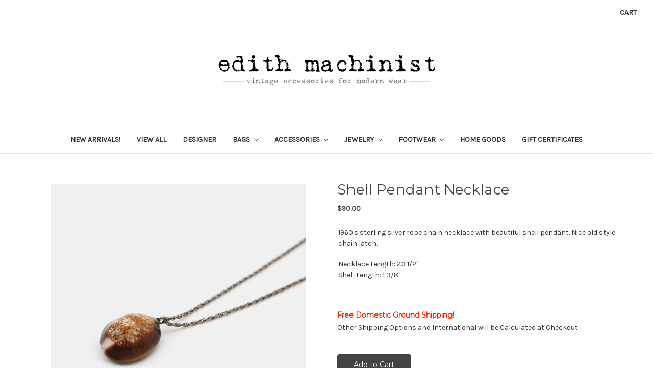

--- FILE ---
content_type: text/html; charset=UTF-8
request_url: https://www.edithmachinist.com/shell-pendant-necklace/
body_size: 11878
content:
<!DOCTYPE html>
<html class="no-js" lang="en">
    <head>
        <title>Shell Pendant Necklace - Edith Machinist </title>
        <link rel="dns-prefetch preconnect" href="https://cdn11.bigcommerce.com/s-e5e38" crossorigin><link rel="dns-prefetch preconnect" href="https://fonts.googleapis.com/" crossorigin><link rel="dns-prefetch preconnect" href="https://fonts.gstatic.com/" crossorigin>
        <meta property="product:price:amount" content="90" /><meta property="product:price:currency" content="USD" /><meta property="og:url" content="https://edithmachinist.com/shell-pendant-necklace/" /><meta property="og:site_name" content="Edith Machinist " /><link rel='canonical' href='https://edithmachinist.com/shell-pendant-necklace/' /><meta name='platform' content='bigcommerce.stencil' /><meta property="og:type" content="product" />
<meta property="og:title" content="Shell Pendant Necklace" />
<meta property="og:description" content="Shop our chic selection of vintage accessories at both our online shop and New York City store location, established in 2002! Free Domestic Shipping!" />
<meta property="og:image" content="https://cdn11.bigcommerce.com/s-e5e38/products/1444/images/3676/IMG_8962_Done__89822.1606925601.220.220.jpg?c=2" />
<meta property="pinterest:richpins" content="enabled" />
        
         
        

        <link href="https://cdn11.bigcommerce.com/s-e5e38/product_images/index%2007.png?t=1611432490" rel="shortcut icon">
        <meta name="viewport" content="width=device-width, initial-scale=1, maximum-scale=5">

        <script>
            // Change document class from no-js to js so we can detect this in css
            document.documentElement.className = document.documentElement.className.replace('no-js', 'js');
        </script>

        <link href="https://fonts.googleapis.com/css?family=Montserrat:400%7COswald:300%7CKarla:400&display=swap" rel="stylesheet">
        <link data-stencil-stylesheet href="https://cdn11.bigcommerce.com/s-e5e38/stencil/74a00ec0-1888-013c-5450-0a3dad55425d/e/ddd3fac0-1c37-013c-4f3a-5a3e1a206a0a/css/theme-75570c70-1888-013c-5450-0a3dad55425d.css" rel="stylesheet">

        <!-- Start Tracking Code for analytics_facebook -->

<script>
!function(f,b,e,v,n,t,s){if(f.fbq)return;n=f.fbq=function(){n.callMethod?n.callMethod.apply(n,arguments):n.queue.push(arguments)};if(!f._fbq)f._fbq=n;n.push=n;n.loaded=!0;n.version='2.0';n.queue=[];t=b.createElement(e);t.async=!0;t.src=v;s=b.getElementsByTagName(e)[0];s.parentNode.insertBefore(t,s)}(window,document,'script','https://connect.facebook.net/en_US/fbevents.js');

fbq('set', 'autoConfig', 'false', '309846647446372');
fbq('dataProcessingOptions', ['LDU'], 0, 0);
fbq('init', '309846647446372', {"external_id":"0f211142-9961-4ce5-b751-605e91bb3704"});
fbq('set', 'agent', 'bigcommerce', '309846647446372');

function trackEvents() {
    var pathName = window.location.pathname;

    fbq('track', 'PageView', {}, "");

    // Search events start -- only fire if the shopper lands on the /search.php page
    if (pathName.indexOf('/search.php') === 0 && getUrlParameter('search_query')) {
        fbq('track', 'Search', {
            content_type: 'product_group',
            content_ids: [],
            search_string: getUrlParameter('search_query')
        });
    }
    // Search events end

    // Wishlist events start -- only fire if the shopper attempts to add an item to their wishlist
    if (pathName.indexOf('/wishlist.php') === 0 && getUrlParameter('added_product_id')) {
        fbq('track', 'AddToWishlist', {
            content_type: 'product_group',
            content_ids: []
        });
    }
    // Wishlist events end

    // Lead events start -- only fire if the shopper subscribes to newsletter
    if (pathName.indexOf('/subscribe.php') === 0 && getUrlParameter('result') === 'success') {
        fbq('track', 'Lead', {});
    }
    // Lead events end

    // Registration events start -- only fire if the shopper registers an account
    if (pathName.indexOf('/login.php') === 0 && getUrlParameter('action') === 'account_created') {
        fbq('track', 'CompleteRegistration', {}, "");
    }
    // Registration events end

    

    function getUrlParameter(name) {
        var cleanName = name.replace(/[\[]/, '\[').replace(/[\]]/, '\]');
        var regex = new RegExp('[\?&]' + cleanName + '=([^&#]*)');
        var results = regex.exec(window.location.search);
        return results === null ? '' : decodeURIComponent(results[1].replace(/\+/g, ' '));
    }
}

if (window.addEventListener) {
    window.addEventListener("load", trackEvents, false)
}
</script>
<noscript><img height="1" width="1" style="display:none" alt="null" src="https://www.facebook.com/tr?id=309846647446372&ev=PageView&noscript=1&a=plbigcommerce1.2&eid="/></noscript>

<!-- End Tracking Code for analytics_facebook -->

<!-- Start Tracking Code for analytics_googleanalytics -->

<meta name="google-site-verification" content="yX8aWzPJdo99ML4Mhf6S-2C5Kpp1ZeI3sahU96kxn38" />

<!-- End Tracking Code for analytics_googleanalytics -->

<!-- Start Tracking Code for analytics_siteverification -->

<script src="https://conduit.mailchimpapp.com/js/stores/store_ciky6ujpqorvdnsb1gxq/conduit.js"></script>
<meta name="facebook-domain-verification" content="vbui3siwpyc87426su3etw10agw927" />

<!-- End Tracking Code for analytics_siteverification -->


<script src="https://www.google.com/recaptcha/api.js" async defer></script>
<script type="text/javascript">
var BCData = {"product_attributes":{"sku":null,"upc":null,"mpn":null,"gtin":null,"weight":null,"base":true,"image":null,"price":{"without_tax":{"formatted":"$90.00","value":90,"currency":"USD"},"tax_label":"Tax"},"out_of_stock_behavior":"label_option","out_of_stock_message":"SOLD","available_modifier_values":[],"in_stock_attributes":[],"stock":1,"instock":true,"stock_message":null,"purchasable":true,"purchasing_message":null,"call_for_price_message":null}};
</script>
<script src="https://chimpstatic.com/mcjs-connected/js/users/0586e944d193946f6635c4ce8/78ec98270d01d2c98bdc39fd8.js"></script>
<script nonce="">
(function () {
    var xmlHttp = new XMLHttpRequest();

    xmlHttp.open('POST', 'https://bes.gcp.data.bigcommerce.com/nobot');
    xmlHttp.setRequestHeader('Content-Type', 'application/json');
    xmlHttp.send('{"store_id":"108897","timezone_offset":"0.0","timestamp":"2026-01-24T08:40:27.69836400Z","visit_id":"14fb13b6-f9c9-4f7e-a6b6-8c85cfee7855","channel_id":1}');
})();
</script>

        

        
        
        
        
        <!-- snippet location htmlhead -->
        <link href="https://fonts.googleapis.com/css?family=EB+Garamond" rel="stylesheet">
        <style>
        .header-logo {
            margin-bottom: 0;
        }
        .tagline {
            font-family: 'EB Garamond', 'Times New Roman', Georgia, serif;
            font-size: 1.35em;
            text-align: center;
            color: #666;
            line-height: 1;
            margin: 0 auto 4.5em auto;
        }
        .tagline span:before, .tagline span:after {
            content: "";
            position: absolute;
            height: 5px;
            border-top: 1px solid #dadada;
            top: .6em;
            width: 40px;
        }
        .tagline span:before {
            right: 100%;
            margin-right: 5px;
        }
        .tagline span:after {
            left: 100%;
            margin-left: 5px;
        }
        .tagline span {
            display: inline-block;
            position: relative;
        }
        .productView-options .form-field--increments{display:none;}
        .productView-price{
            font-size: 14px;
            margin-bottom: 6px;
            color: #444;
            font-weight: 800;
            margin-top: 6px;
        }
        .productView-title {
            margin-top: 0;
            margin-bottom: 0;
        }
        .productView-img-container img{
        	margin-top: 10px;
        }
        .addthis_toolbox {
            display: none;
        }
        ul.breadcrumbs {
            display: none;
        }
        .sold-custom-cls .alertBox--error {
        	background-color: transparent;
            color: red;
            border-color: transparent;
            padding: 0;
            font-size: 13px;
            font-weight: 400;
            font-family: Montserrat,Arial,Helvetica,sans-serif;
        }
        .sold-custom-cls .alertBox-icon{
        	display: none;
        }
        .productView-price,.cardoutofstock,.card-text{
            display: block;
            text-align: left;
        }
        .cardoutofstock a{
            color: red;
            text-align: left;
            margin: 0;
            padding: 0;
        }
        .sold-custom-cls{display: inline-block;vertical-align: middle;}
        .giftheading{text-align: left;border-bottom: 1px solid #ddd;padding-bottom: 10px;padding-top: 10px;}
        .gift-certificate-form label small{color:red;font-size: 20px;float: left;margin: 0;padding-right: 5px;}
        @media screen and (max-width:800px){
            .tagline {margin: 0 0 4.5em 0;}
        }
        @media (min-width: 801px){
            .productGrid .product {
                width: 33.33%;
            }
        }
        </style>
        
        <link rel="stylesheet" href="https://cdnjs.cloudflare.com/ajax/libs/font-awesome/4.7.0/css/font-awesome.min.css">
    </head>
    <body>
        <!-- snippet location header -->
        <svg data-src="https://cdn11.bigcommerce.com/s-e5e38/stencil/74a00ec0-1888-013c-5450-0a3dad55425d/e/ddd3fac0-1c37-013c-4f3a-5a3e1a206a0a/img/icon-sprite.svg" class="icons-svg-sprite"></svg>


        <header class="header" role="banner">
    <a href="#" class="mobileMenu-toggle" data-mobile-menu-toggle="menu">
        <span class="mobileMenu-toggleIcon">Toggle menu</span>
    </a>
    <nav class="navUser">
    
    <ul class="navUser-section navUser-section--alt">
        <li class="navUser-item">
            <a class="navUser-action navUser-item--compare" href="/compare" data-compare-nav>Compare <span class="countPill countPill--positive countPill--alt"></span></a>
        </li>
        <!--<li class="navUser-item">
            <a class="navUser-action navUser-action--quickSearch" href="#" data-search="quickSearch" aria-controls="quickSearch" aria-expanded="false">Search</a>
        </li>-->
        <!--
            <li class="navUser-item">
                <a class="navUser-action" href="/giftcertificates.php">Gift Certificates</a>
            </li>
        -->
        <!--<li class="navUser-item navUser-item--account">
                <a class="navUser-action" href="/login.php">Sign in</a>
                    <span class="navUser-or">or</span> <a class="navUser-action" href="/login.php?action=create_account">Register</a>
        </li>-->
        <li class="navUser-item navUser-item--cart">
            <a
                class="navUser-action"
                data-cart-preview
                data-dropdown="cart-preview-dropdown"
                data-options="align:right"
                href="/cart.php">
                <span class="navUser-item-cartLabel">Cart</span> <span class="countPill cart-quantity">0</span>
            </a>

            <div class="dropdown-menu" id="cart-preview-dropdown" data-dropdown-content aria-hidden="true"></div>
        </li>
    </ul>
    <div class="dropdown dropdown--quickSearch" id="quickSearch" aria-hidden="true" tabindex="-1" data-prevent-quick-search-close>
        <div class="container">
    <!-- snippet location forms_search -->
    <form class="form" action="/search.php">
        <fieldset class="form-fieldset">
            <div class="form-field">
                <label class="is-srOnly" for="search_query">Search</label>
                <input class="form-input" data-search-quick name="search_query" id="search_query" data-error-message="Search field cannot be empty." placeholder="Search the store" autocomplete="off">
            </div>
        </fieldset>
    </form>
    <section class="quickSearchResults" data-bind="html: results"></section>
</div>
    </div>
</nav>

        <div class="header-logo header-logo--center">
            <a href="https://edithmachinist.com/">
            <img class="header-logo-image-unknown-size" src="https://cdn11.bigcommerce.com/s-e5e38/images/stencil/original/edithlogo_1536753887__52921.original.png" alt="Edith Machinist " title="Edith Machinist ">
</a>
        </div>
        <p class="tagline"><span><img src="/product_images/uploaded_images/vintage.png" alt="Vintage Accessories for Modern Wear"></span></p>
    <div data-content-region="header_bottom"></div>
    <div class="navPages-container" id="menu" data-menu>
        <nav class="navPages">
    <div class="navPages-quickSearch">
        
    </div>
    <ul class="testing navPages-list">
            <li class="navPages-item">
                <a class="navPages-action" href="https://www.edithmachinist.com/new-arrivals/">New Arrivals!</a>
            </li>
            <li class="navPages-item">
                <a class="navPages-action" href="https://www.edithmachinist.com/view-all/">View All</a>
            </li>
            <li class="navPages-item">
                <a class="navPages-action" href="https://www.edithmachinist.com/designer/">Designer</a>
            </li>
            <li class="navPages-item">
                <a class="navPages-action has-subMenu" href="https://www.edithmachinist.com/bags/" data-collapsible="navPages-11">
    Bags <i class="icon navPages-action-moreIcon" aria-hidden="true"><svg><use xlink:href="#icon-chevron-down" /></svg></i>
</a>
<div class="navPage-subMenu" id="navPages-11" aria-hidden="true" tabindex="-1">
    <ul class="navPage-subMenu-list">
        <li class="navPage-subMenu-item">
            <a class="navPage-subMenu-action navPages-action" href="https://www.edithmachinist.com/bags/">All Bags</a>
        </li>
            <li class="navPage-subMenu-item">
                    <a class="navPage-subMenu-action navPages-action" href="https://www.edithmachinist.com/shoulder-bags/">Shoulder Bags</a>
            </li>
            <li class="navPage-subMenu-item">
                    <a class="navPage-subMenu-action navPages-action" href="https://www.edithmachinist.com/totes/">Totes/Satchels</a>
            </li>
            <li class="navPage-subMenu-item">
                    <a class="navPage-subMenu-action navPages-action" href="https://www.edithmachinist.com/cross-body/">Cross Body</a>
            </li>
            <li class="navPage-subMenu-item">
                    <a class="navPage-subMenu-action navPages-action" href="https://www.edithmachinist.com/backpacks-1/">Backpacks</a>
            </li>
            <li class="navPage-subMenu-item">
                    <a class="navPage-subMenu-action navPages-action" href="https://www.edithmachinist.com/clutches/">Clutches</a>
            </li>
            <li class="navPage-subMenu-item">
                    <a class="navPage-subMenu-action navPages-action" href="https://www.edithmachinist.com/evening-bags/">Evening Bags</a>
            </li>
    </ul>
</div>
            </li>
            <li class="navPages-item">
                <a class="navPages-action has-subMenu" href="https://www.edithmachinist.com/accessories/" data-collapsible="navPages-23">
    Accessories <i class="icon navPages-action-moreIcon" aria-hidden="true"><svg><use xlink:href="#icon-chevron-down" /></svg></i>
</a>
<div class="navPage-subMenu" id="navPages-23" aria-hidden="true" tabindex="-1">
    <ul class="navPage-subMenu-list">
        <li class="navPage-subMenu-item">
            <a class="navPage-subMenu-action navPages-action" href="https://www.edithmachinist.com/accessories/">All Accessories</a>
        </li>
            <li class="navPage-subMenu-item">
                    <a class="navPage-subMenu-action navPages-action" href="https://www.edithmachinist.com/belts/">Belts</a>
            </li>
            <li class="navPage-subMenu-item">
                    <a class="navPage-subMenu-action navPages-action" href="https://www.edithmachinist.com/scarves/">Scarves</a>
            </li>
            <li class="navPage-subMenu-item">
                    <a class="navPage-subMenu-action navPages-action" href="https://www.edithmachinist.com/wallets/">Wallets</a>
            </li>
    </ul>
</div>
            </li>
            <li class="navPages-item">
                <a class="navPages-action has-subMenu" href="https://www.edithmachinist.com/jewelry/" data-collapsible="navPages-63">
    Jewelry <i class="icon navPages-action-moreIcon" aria-hidden="true"><svg><use xlink:href="#icon-chevron-down" /></svg></i>
</a>
<div class="navPage-subMenu" id="navPages-63" aria-hidden="true" tabindex="-1">
    <ul class="navPage-subMenu-list">
        <li class="navPage-subMenu-item">
            <a class="navPage-subMenu-action navPages-action" href="https://www.edithmachinist.com/jewelry/">All Jewelry</a>
        </li>
            <li class="navPage-subMenu-item">
                    <a class="navPage-subMenu-action navPages-action" href="https://www.edithmachinist.com/necklaces/">Necklaces</a>
            </li>
            <li class="navPage-subMenu-item">
                    <a class="navPage-subMenu-action navPages-action" href="https://www.edithmachinist.com/earrings/">Earrings</a>
            </li>
            <li class="navPage-subMenu-item">
                    <a class="navPage-subMenu-action navPages-action" href="https://www.edithmachinist.com/bracelets/">Bracelets</a>
            </li>
            <li class="navPage-subMenu-item">
                    <a class="navPage-subMenu-action navPages-action" href="https://www.edithmachinist.com/rings/">Rings</a>
            </li>
            <li class="navPage-subMenu-item">
                    <a class="navPage-subMenu-action navPages-action" href="https://www.edithmachinist.com/brooches/">Brooches</a>
            </li>
            <li class="navPage-subMenu-item">
                    <a class="navPage-subMenu-action navPages-action" href="https://www.edithmachinist.com/nautical-jewelry/">Nautical Jewelry</a>
            </li>
    </ul>
</div>
            </li>
            <li class="navPages-item">
                <a class="navPages-action has-subMenu" href="https://www.edithmachinist.com/footwear/" data-collapsible="navPages-34">
    Footwear <i class="icon navPages-action-moreIcon" aria-hidden="true"><svg><use xlink:href="#icon-chevron-down" /></svg></i>
</a>
<div class="navPage-subMenu" id="navPages-34" aria-hidden="true" tabindex="-1">
    <ul class="navPage-subMenu-list">
        <li class="navPage-subMenu-item">
            <a class="navPage-subMenu-action navPages-action" href="https://www.edithmachinist.com/footwear/">All Footwear</a>
        </li>
            <li class="navPage-subMenu-item">
                    <a class="navPage-subMenu-action navPages-action" href="https://www.edithmachinist.com/boots/">Boots</a>
            </li>
            <li class="navPage-subMenu-item">
                    <a class="navPage-subMenu-action navPages-action" href="https://www.edithmachinist.com/flats-or-mid-heels/">Flats </a>
            </li>
            <li class="navPage-subMenu-item">
                    <a class="navPage-subMenu-action navPages-action" href="https://www.edithmachinist.com/heels/">Heels</a>
            </li>
    </ul>
</div>
            </li>
            <li class="navPages-item">
                <a class="navPages-action" href="https://www.edithmachinist.com/home-goods/">Home Goods</a>
            </li>
            <li class="navPages-item">
                <a class="navPages-action" href="/giftcertificates.php">Gift Certificates</a>
          </li>          
        </ul>
        
      <ul id="site-navigation-right" class="navPages-list">
                 <li class="navPages-item navPages-item-page">
                     <a class="navPages-action" href="https://www.edithmachinist.com/homepage-2/">HOME PAGE</a>
                 </li>
                 <li class="navPages-item navPages-item-page">
                     <a class="navPages-action" href="https://www.edithmachinist.com/new-homepage/">New Homepage</a>
                 </li>
                 <li class="navPages-item navPages-item-page">
                     <a class="navPages-action" href="https://www.edithmachinist.com/store-location/">STORE LOCATION</a>
                 </li>
                 <li class="navPages-item navPages-item-page">
                     <a class="navPages-action" href="/view-all/">SHOP ONLINE</a>
                 </li>
                 <li class="navPages-item navPages-item-page">
                     <a class="navPages-action" href="https://www.edithmachinist.com/guide-policies-and-accessibility/">GUIDE, POLICIES AND ACCESSIBILITY</a>
                 </li>
        </ul>
    
       
    
    <ul class="navPages-list navPages-list--user">
       
            <li class="navPages-item">
                <a class="navPages-action" href="/login.php">Sign in</a>
                    or <a class="navPages-action" href="/login.php?action=create_account">Register</a>
            </li>
    </ul>
    
</nav>
    </div>
</header>
        <div class="body">
     
    <div class="container">
            <ul class="breadcrumbs" itemscope itemtype="http://schema.org/BreadcrumbList">
</ul>


    <div itemscope itemtype="http://schema.org/Product">
        <div class="productView">
    
    <section class="productView-images" data-image-gallery>
        <figure class="productView-image"
                data-image-gallery-main
                data-zoom-image="https://cdn11.bigcommerce.com/s-e5e38/images/stencil/1280x1280/products/1444/3676/IMG_8962_Done__89822.1606925601.jpg?c=2"
                >
            <div class="productView-img-container">
                <a href="https://cdn11.bigcommerce.com/s-e5e38/images/stencil/1280x1280/products/1444/3676/IMG_8962_Done__89822.1606925601.jpg?c=2">
                    <img class="productView-image--default lazyload"
                         data-sizes="auto"
                         src="https://cdn11.bigcommerce.com/s-e5e38/stencil/74a00ec0-1888-013c-5450-0a3dad55425d/e/ddd3fac0-1c37-013c-4f3a-5a3e1a206a0a/img/loading.svg"
                         data-src="https://cdn11.bigcommerce.com/s-e5e38/images/stencil/500x659/products/1444/3676/IMG_8962_Done__89822.1606925601.jpg?c=2"
                         alt="Shell Pendant Necklace" title="Shell Pendant Necklace" data-main-image>
                </a>
            </div>
        </figure>
        <ul class="productView-thumbnails">
                <li class="productView-thumbnail">
                    <a
                        class="productView-thumbnail-link"
                        href="https://cdn11.bigcommerce.com/s-e5e38/images/stencil/500x659/products/1444/3676/IMG_8962_Done__89822.1606925601.jpg?c=2"
                        data-image-gallery-item
                        data-image-gallery-new-image-url="https://cdn11.bigcommerce.com/s-e5e38/images/stencil/500x659/products/1444/3676/IMG_8962_Done__89822.1606925601.jpg?c=2"
                        data-image-gallery-zoom-image-url="https://cdn11.bigcommerce.com/s-e5e38/images/stencil/1280x1280/products/1444/3676/IMG_8962_Done__89822.1606925601.jpg?c=2">
                        <img class="lazyload" data-sizes="auto" src="https://cdn11.bigcommerce.com/s-e5e38/stencil/74a00ec0-1888-013c-5450-0a3dad55425d/e/ddd3fac0-1c37-013c-4f3a-5a3e1a206a0a/img/loading.svg" data-src="https://cdn11.bigcommerce.com/s-e5e38/images/stencil/150x150/products/1444/3676/IMG_8962_Done__89822.1606925601.jpg?c=2" alt="Shell Pendant Necklace" title="Shell Pendant Necklace">
                    </a>
                </li>
                <li class="productView-thumbnail">
                    <a
                        class="productView-thumbnail-link"
                        href="https://cdn11.bigcommerce.com/s-e5e38/images/stencil/500x659/products/1444/3677/IMG_8956_Done__84884.1606925601.jpg?c=2"
                        data-image-gallery-item
                        data-image-gallery-new-image-url="https://cdn11.bigcommerce.com/s-e5e38/images/stencil/500x659/products/1444/3677/IMG_8956_Done__84884.1606925601.jpg?c=2"
                        data-image-gallery-zoom-image-url="https://cdn11.bigcommerce.com/s-e5e38/images/stencil/1280x1280/products/1444/3677/IMG_8956_Done__84884.1606925601.jpg?c=2">
                        <img class="lazyload" data-sizes="auto" src="https://cdn11.bigcommerce.com/s-e5e38/stencil/74a00ec0-1888-013c-5450-0a3dad55425d/e/ddd3fac0-1c37-013c-4f3a-5a3e1a206a0a/img/loading.svg" data-src="https://cdn11.bigcommerce.com/s-e5e38/images/stencil/150x150/products/1444/3677/IMG_8956_Done__84884.1606925601.jpg?c=2" alt="Shell Pendant Necklace" title="Shell Pendant Necklace">
                    </a>
                </li>
        </ul>
    </section>

    <section class="productView-details  onlyclassforcartbtn">
        <div class="productView-product">
            <h1 class="productView-title" itemprop="name">Shell Pendant Necklace</h1>
            <div class="productView-price">
                    
        <div class="price-section price-section--withoutTax rrp-price--withoutTax" style="display: none;">
            MSRP:
            <span data-product-rrp-price-without-tax class="price price--rrp"> 
                
            </span>
        </div>
        <div class="price-section price-section--withoutTax non-sale-price--withoutTax" style="display: none;">
            Was:
            <span data-product-non-sale-price-without-tax class="price price--non-sale">
                
            </span>
        </div>
        <div class="price-section price-section--withoutTax" itemprop="offers" itemscope itemtype="http://schema.org/Offer">
            <span class="price-label" >
                
            </span>
            <span class="price-now-label" style="display: none;">xyz
                Now:
            </span>
            <!--span data-product-price-without-tax class="price price--withoutTax ">testtt$90.00</span-->
           
             <span data-product-price-without-tax class="price price--withoutTax  ">$90.00</span>
                <meta itemprop="availability" itemtype="http://schema.org/ItemAvailability"
                    content="http://schema.org/InStock">
                <meta itemprop="itemCondition" itemtype="http://schema.org/OfferItemCondition" content="http://schema.org/Condition">
                <div itemprop="priceSpecification" itemscope itemtype="http://schema.org/PriceSpecification">
                    <meta itemprop="price" content="90">
                    <meta itemprop="priceCurrency" content="USD">
                    <meta itemprop="valueAddedTaxIncluded" content="false">
                </div>
        </div>
         <div class="price-section price-section--saving price" style="display: none;">
                <span class="price">(You save</span>
                <span data-product-price-saved class="price price--saving">
                    
                </span>
                <span class="price">)</span>
         </div>
            <div style="display: none;" class="productView-options onlyformobile">
            <form class="form" method="post" action="https://edithmachinist.com/cart.php" enctype="multipart/form-data"
                  data-cart-item-add>
                <input type="hidden" name="action" value="add">
                <input type="hidden" name="product_id" value="1444"/>
                <div data-product-option-change style="display:none;">
                </div>
                <div class="form-field form-field--stock">
                    <label class="form-label form-label--alternate" style="display: none;">
                        Current Stock:
                        <span data-product-stock>1</span>
                    </label>
                </div>
                    <div class="form-field form-field--increments">
    <label class="form-label form-label--alternate"
           for="qty[]">Quantity:</label>

    <div class="form-increment" data-quantity-change>
        <button class="button button--icon" data-action="dec">
            <span class="is-srOnly">Decrease Quantity:</span>
            <i class="icon" aria-hidden="true">
                <svg>
                    <use xlink:href="#icon-keyboard-arrow-down"/>
                </svg>
            </i>
        </button>
        <input class="form-input form-input--incrementTotal"
               id="qty[]"
               name="qty[]"
               type="tel"
               value="1"
               data-quantity-min="0"
               data-quantity-max="0"
               min="1"
               pattern="[0-9]*"
               aria-live="polite">
        <button class="button button--icon" data-action="inc">
            <span class="is-srOnly">Increase Quantity:</span>
            <i class="icon" aria-hidden="true">
                <svg>
                    <use xlink:href="#icon-keyboard-arrow-up"/>
                </svg>
            </i>
        </button>
    </div>
</div>

<div class="alertBox productAttributes-message" style="display:none">
    <div class="alertBox-column alertBox-icon">
        <icon glyph="ic-success" class="icon" aria-hidden="true"><svg xmlns="http://www.w3.org/2000/svg" width="24" height="24" viewBox="0 0 24 24"><path d="M12 2C6.48 2 2 6.48 2 12s4.48 10 10 10 10-4.48 10-10S17.52 2 12 2zm1 15h-2v-2h2v2zm0-4h-2V7h2v6z"></path></svg></icon>
    </div>
    <p class="alertBox-column alertBox-message"></p>
</div>
    <div class="form-action">
        <input id="form-action-addToCart" data-wait-message="Adding to cart…" class="button button--primary" type="submit"
            value="Add to Cart">
    </div>
     <!-- snippet location product_addtocart -->
            </form>
        </div> 
            </div>
            <div class="sold-custom-cls" style="display:none;margin-left:0px;">
            </div>
            <div data-content-region="product_below_price"></div>
            <div class="productView-rating" style="display:none;">
            </div>
            
            

            
            
            <dl class="productView-info" style="display:none">
                        <!--dt class="productView-info-name"><!--Shipping: Free Domestic Ground Shipping!--><!--span class="mobile_shop">Shipping:</span> <strong>Free Domestic Ground Shipping!</strong></dt>
                        <dd class="productView-info-value">Other Shipping Options and International will be Calculated at Checkout</dd-->

                <div class="productView-info-bulkPricing">
                                    </div>

            </dl>
        </div>
    </section>

        <article class="productView-description" itemprop="description">
            <ul class="tabs" data-tab>
    <li class="tab is-active">
        <a class="tab-title" href="#tab-description">Description</a>
    </li>
</ul>
<div class="tabs-contents">
    <div class="tab-content is-active" id="tab-description">
        <p>1960's sterling silver rope chain necklace with beautiful shell pendant. Nice old style chain latch.</p>
<p>Necklace Length: 23 1/2"</p>
<p>Shell Length: 1 3/8"</p>
        <!-- snippet location product_description -->
    </div>
</div>
        <!--10-june-2019-->
            <hr/>
            <p></p>
                    <dt class="productView-info-name"><!--Shipping: Free Domestic Ground Shipping!--><span class="mobile_shop"></span><strong style="font-size: 14px;color: #fa2600;">Free Domestic Ground Shipping!</strong></dt>
					
                    <dd class="productView-info-value">Other Shipping Options and International will be Calculated at Checkout</dd>
         <!--10-june-2019-->
    </article>

    <section class="productView-details customhide">
        <div class="productView-options">
            <form class="form" method="post" action="https://edithmachinist.com/cart.php" enctype="multipart/form-data"
                  data-cart-item-add>
                <input type="hidden" name="action" value="add">
                <input type="hidden" name="product_id" value="1444"/>
                <div data-product-option-change style="display:none;">
                </div>
                <div class="form-field form-field--stock">
                    <label class="form-label form-label--alternate" style="display: none;">
                        Current Stock:
                        <span data-product-stock>1</span>
                    </label>
                </div>
                    <div class="form-field form-field--increments">
    <label class="form-label form-label--alternate"
           for="qty[]">Quantity:</label>

    <div class="form-increment" data-quantity-change>
        <button class="button button--icon" data-action="dec">
            <span class="is-srOnly">Decrease Quantity:</span>
            <i class="icon" aria-hidden="true">
                <svg>
                    <use xlink:href="#icon-keyboard-arrow-down"/>
                </svg>
            </i>
        </button>
        <input class="form-input form-input--incrementTotal"
               id="qty[]"
               name="qty[]"
               type="tel"
               value="1"
               data-quantity-min="0"
               data-quantity-max="0"
               min="1"
               pattern="[0-9]*"
               aria-live="polite">
        <button class="button button--icon" data-action="inc">
            <span class="is-srOnly">Increase Quantity:</span>
            <i class="icon" aria-hidden="true">
                <svg>
                    <use xlink:href="#icon-keyboard-arrow-up"/>
                </svg>
            </i>
        </button>
    </div>
</div>

<div class="alertBox productAttributes-message" style="display:none">
    <div class="alertBox-column alertBox-icon">
        <icon glyph="ic-success" class="icon" aria-hidden="true"><svg xmlns="http://www.w3.org/2000/svg" width="24" height="24" viewBox="0 0 24 24"><path d="M12 2C6.48 2 2 6.48 2 12s4.48 10 10 10 10-4.48 10-10S17.52 2 12 2zm1 15h-2v-2h2v2zm0-4h-2V7h2v6z"></path></svg></icon>
    </div>
    <p class="alertBox-column alertBox-message"></p>
</div>
    <div class="form-action">
        <input id="form-action-addToCart" data-wait-message="Adding to cart…" class="button button--primary" type="submit"
            value="Add to Cart">
    </div>
     <!-- snippet location product_addtocart -->
            </form>
        </div>
        
            <div class="addthis_toolbox addthis_32x32_style" addthis:url=""
         addthis:title="">
        <ul class="socialLinks">
                <li class="socialLinks-item socialLinks-item--facebook">
                    <a class="addthis_button_facebook icon icon--facebook" >

                            <svg>
                                <use xlink:href="#icon-facebook"/>
                            </svg>







                    </a>
                </li>
                <li class="socialLinks-item socialLinks-item--email">
                    <a class="addthis_button_email icon icon--email" >


                            <svg>
                                <use xlink:href="#icon-envelope"/>
                            </svg>






                    </a>
                </li>
                <li class="socialLinks-item socialLinks-item--print">
                    <a class="addthis_button_print icon icon--print" >



                            <svg>
                                <use xlink:href="#icon-print"/>
                            </svg>





                    </a>
                </li>
        </ul>
        <script type="text/javascript"
                src="//s7.addthis.com/js/300/addthis_widget.js#pubid=ra-4e94ed470ee51e32"></script>
        <script>
            if (typeof(addthis) === "object") {
                addthis.toolbox('.addthis_toolbox');
            }
        </script>
    </div>
        <!-- snippet location product_details -->
    </section>
</div>

<div id="previewModal" class="modal modal--large" data-reveal>
    <a href="#" class="modal-close" aria-label="Close" role="button">
        <span aria-hidden="true">&#215;</span>
    </a>
    <div class="modal-content"></div>
    <div class="loadingOverlay"></div>
</div>



        <ul class="tabs" data-tab role="tablist">
</ul>

<div class="tabs-contents">

</div>

    </div>


    </div>
    <div id="modal" class="modal" data-reveal data-prevent-quick-search-close>
    <a href="#" class="modal-close" aria-label="Close" role="button">
        <span aria-hidden="true">&#215;</span>
    </a>
    <div class="modal-content"></div>
    <div class="loadingOverlay"></div>
</div>
</div>
        <footer class="footer" role="contentinfo">
    <div class="container">
        


        
        
        
        
        
        

        <section class="footer-info">
            <!--<article class="footer-info-col footer-info-col--small" data-section-type="footer-webPages">
                <h5 class="footer-info-heading">Navigate</h5>
                <ul class="footer-info-list">
                        <li>
                            <a href="https://www.edithmachinist.com/homepage-2/">HOME PAGE</a>
                        </li>
                        <li>
                            <a href="https://www.edithmachinist.com/new-homepage/">New Homepage</a>
                        </li>
                        <li>
                            <a href="https://www.edithmachinist.com/store-location/">STORE LOCATION</a>
                        </li>
                        <li>
                            <a href="/view-all/">SHOP ONLINE</a>
                        </li>
                        <li>
                            <a href="https://www.edithmachinist.com/guide-policies-and-accessibility/">GUIDE, POLICIES AND ACCESSIBILITY</a>
                        </li>
                    <li>
                        <a href="/sitemap.php">Sitemap</a>
                    </li>
                </ul>
            </article>

            <article class="footer-info-col footer-info-col--small" data-section-type="footer-categories">
                <h5 class="footer-info-heading">Categories</h5>
                <ul class="footer-info-list">
                        <li>
                            <a href="https://www.edithmachinist.com/new-arrivals/">New Arrivals!</a>
                        </li>
                        <li>
                            <a href="https://www.edithmachinist.com/view-all/">View All</a>
                        </li>
                        <li>
                            <a href="https://www.edithmachinist.com/designer/">Designer</a>
                        </li>
                        <li>
                            <a href="https://www.edithmachinist.com/bags/">Bags</a>
                        </li>
                        <li>
                            <a href="https://www.edithmachinist.com/accessories/">Accessories</a>
                        </li>
                        <li>
                            <a href="https://www.edithmachinist.com/jewelry/">Jewelry</a>
                        </li>
                        <li>
                            <a href="https://www.edithmachinist.com/footwear/">Footwear</a>
                        </li>
                        <li>
                            <a href="https://www.edithmachinist.com/home-goods/">Home Goods</a>
                        </li>
                </ul>
            </article>-->


            <article class="footer-info-col footer-info-col--small footer-store_info" data-section-type="storeInfo">
                <a href="http://www.edithmachinist.com/store-location/"><h5 class="footer-info-heading raw_footer_heading"><!--Store Address-->Store Information</h5></a>
               <!--<address>104 Rivington Street<br>
New York, NY 10002</address>-->
                <!--
                    <strong>212-979-9992</strong>
                -->
            </article>
            <article class="footer-info-col footer-info-col--small" data-section-type="storeInfo">
                <a href="http://www.edithmachinist.com/guide-policies-and-accessibility/"><h5 class="footer-info-heading raw_footer_heading"><!--Store Address-->Guide, Policies and Accessibility</h5></a>
               <!--<address>104 Rivington Street<br>
New York, NY 10002</address>-->
                <!--
                    <strong>212-979-9992</strong>
                -->
            </article>
            
            <article class="footer-info-col subscription webfooter raw_footer_subscription" data-section-type="newsletterSubscription">
                    <h5 class="footer-info-heading">Join our Mailing List</h5>
<p>Get the latest updates on new products and upcoming sales</p>

<form class="form" action="/subscribe.php" method="post">
    <fieldset class="form-fieldset">
        <input type="hidden" name="action" value="subscribe">
        <input type="hidden" name="nl_first_name" value="bc">
        <input type="hidden" name="check" value="1">
        <div class="form-field">
            <label class="form-label is-srOnly" for="nl_email">Email Address</label>
            <div class="form-prefixPostfix wrap">
                <input class="form-input" id="nl_email" name="nl_email" type="email" value="" placeholder="Your email address">
                <!--<input class="button button--primary form-prefixPostfix-button--postfix" type="submit" value="Subscribe">-->
            </div>
        </div>
    </fieldset>
</form>
                            </article>
            
            <article class="footer-info-col footer-info-col--small" data-section-type="storeInfo">
                <a href="https://www.instagram.com/edithmachinist/"><h5 class="footer-info-heading raw_footer_heading"><!--Store Address-->Follow us @edithmachinist on <i class="fa fa-instagram" aria-hidden="true"></i></h5></a>
               <!--<address>104 Rivington Street<br>
New York, NY 10002</address>-->
                <!--
                    <strong>212-979-9992</strong>
                -->
            </article>
        </section>

        
        
        
        
        
            <!--div class="footer-copyright">
                <p class="powered-by">Powered by <a href="https://www.bigcommerce.com?utm_source=merchant&amp;utm_medium=poweredbyBC" rel="nofollow">BigCommerce</a></p>
            </div-->
            <div class="footer-copyright">
                <p class="powered-by">&copy; 2026 Edith Machinist  </p>
            </div>
    </div>
</footer>


<script src="https://ajax.googleapis.com/ajax/libs/jquery/3.4.0/jquery.min.js"></script>
<script>
	$(document).ready(function(){
		$.each($('.productView-images ul.productView-thumbnails'), function() {
       var children = $(this).find(">li");
       var count = children.length;
       if(count == 1)
       {
            $('.productView-images ul.productView-thumbnails li:first-child').addClass( "onlythuboneclass" );
       }
       else
       {
           $('.productView-images ul.productView-thumbnails li:first-child').removeClass( "onlythuboneclass" );
       }
   });
	    
	});
</script>

        <script>window.__webpack_public_path__ = "https://cdn11.bigcommerce.com/s-e5e38/stencil/74a00ec0-1888-013c-5450-0a3dad55425d/e/ddd3fac0-1c37-013c-4f3a-5a3e1a206a0a/dist/";</script>
        <script src="https://cdn11.bigcommerce.com/s-e5e38/stencil/74a00ec0-1888-013c-5450-0a3dad55425d/e/ddd3fac0-1c37-013c-4f3a-5a3e1a206a0a/dist/theme-bundle.main.js"></script>

        <script>
            // Exported in app.js
            window.stencilBootstrap("product", "{\"themeSettings\":{\"optimizedCheckout-formChecklist-color\":\"#333333\",\"homepage_new_products_column_count\":4,\"optimizedCheckout-buttonPrimary-backgroundColorActive\":\"#000000\",\"card--alternate-color--hover\":\"#ffffff\",\"optimizedCheckout-colorFocus\":\"#4496f6\",\"fontSize-root\":14,\"show_accept_amex\":false,\"optimizedCheckout-buttonPrimary-borderColorDisabled\":\"transparent\",\"homepage_top_products_count\":4,\"brandpage_products_per_page\":12,\"color-secondaryDarker\":\"#cccccc\",\"navUser-color\":\"#333333\",\"color-textBase--active\":\"#757575\",\"social_icon_placement_bottom\":\"bottom_none\",\"show_powered_by\":true,\"fontSize-h4\":20,\"checkRadio-borderColor\":\"#cccccc\",\"color-primaryDarker\":\"#333333\",\"optimizedCheckout-buttonPrimary-colorHover\":\"#ffffff\",\"brand_size\":\"190x250\",\"optimizedCheckout-logo-position\":\"left\",\"optimizedCheckout-discountBanner-backgroundColor\":\"#e5e5e5\",\"color-textLink--hover\":\"#757575\",\"pdp-sale-price-label\":\"Now:\",\"optimizedCheckout-buttonSecondary-backgroundColorHover\":\"#f5f5f5\",\"optimizedCheckout-headingPrimary-font\":\"Google_Montserrat_400\",\"logo_size\":\"original\",\"optimizedCheckout-formField-backgroundColor\":\"#ffffff\",\"footer-backgroundColor\":\"#ffffff\",\"navPages-color\":\"#333333\",\"productpage_reviews_count\":9,\"optimizedCheckout-step-borderColor\":\"#dddddd\",\"show_accept_paypal\":false,\"logo-font\":\"Google_Oswald_300\",\"optimizedCheckout-discountBanner-textColor\":\"#333333\",\"optimizedCheckout-backgroundImage-size\":\"1000x400\",\"pdp-retail-price-label\":\"MSRP:\",\"optimizedCheckout-buttonPrimary-font\":\"Google_Karla_400\",\"carousel-dot-color\":\"#333333\",\"button--disabled-backgroundColor\":\"#cccccc\",\"blockquote-cite-font-color\":\"#999999\",\"optimizedCheckout-formField-shadowColor\":\"#e5e5e5\",\"categorypage_products_per_page\":12,\"container-fill-base\":\"#ffffff\",\"homepage_featured_products_column_count\":4,\"button--default-color\":\"#666666\",\"pace-progress-backgroundColor\":\"#999999\",\"color-textLink--active\":\"#757575\",\"optimizedCheckout-loadingToaster-backgroundColor\":\"#333333\",\"color-textHeading\":\"#444444\",\"show_accept_discover\":false,\"optimizedCheckout-formField-errorColor\":\"#d14343\",\"spinner-borderColor-dark\":\"#999999\",\"restrict_to_login\":false,\"input-font-color\":\"#666666\",\"carousel-title-color\":\"#444444\",\"select-bg-color\":\"#ffffff\",\"show_accept_mastercard\":false,\"color_text_product_sale_badges\":\"#ffffff\",\"optimizedCheckout-link-font\":\"Google_Karla_400\",\"carousel-arrow-bgColor\":\"#ffffff\",\"color_hover_product_sale_badges\":\"#000000\",\"card--alternate-borderColor\":\"#ffffff\",\"homepage_new_products_count\":5,\"button--disabled-color\":\"#ffffff\",\"color-primaryDark\":\"#666666\",\"color-grey\":\"#999999\",\"body-font\":\"Google_Karla_400\",\"optimizedCheckout-step-textColor\":\"#ffffff\",\"optimizedCheckout-buttonPrimary-borderColorActive\":\"transparent\",\"navPages-subMenu-backgroundColor\":\"#e5e5e5\",\"button--primary-backgroundColor\":\"#444444\",\"optimizedCheckout-formField-borderColor\":\"#cccccc\",\"checkRadio-color\":\"#333333\",\"show_product_dimensions\":false,\"optimizedCheckout-link-color\":\"#476bef\",\"card-figcaption-button-background\":\"#ffffff\",\"icon-color-hover\":\"#999999\",\"button--default-borderColor\":\"#cccccc\",\"optimizedCheckout-headingSecondary-font\":\"Google_Montserrat_400\",\"headings-font\":\"Google_Montserrat_400\",\"label-backgroundColor\":\"#cccccc\",\"button--primary-backgroundColorHover\":\"#666666\",\"pdp-non-sale-price-label\":\"Was:\",\"button--disabled-borderColor\":\"transparent\",\"label-color\":\"#ffffff\",\"optimizedCheckout-headingSecondary-color\":\"#333333\",\"select-arrow-color\":\"#757575\",\"logo_fontSize\":28,\"alert-backgroundColor\":\"#ffffff\",\"optimizedCheckout-logo-size\":\"250x100\",\"default_image_brand\":\"/assets/img/BrandDefault.gif\",\"card-title-color\":\"#333333\",\"product_list_display_mode\":\"grid\",\"optimizedCheckout-link-hoverColor\":\"#002fe1\",\"fontSize-h5\":15,\"product_size\":\"500x659\",\"homepage_show_carousel\":true,\"optimizedCheckout-body-backgroundColor\":\"#ffffff\",\"carousel-arrow-borderColor\":\"#ffffff\",\"button--default-borderColorActive\":\"#757575\",\"header-backgroundColor\":\"#ffffff\",\"color-greyDarkest\":\"#000000\",\"color_badge_product_sale_badges\":\"#007dc6\",\"price_ranges\":true,\"productpage_videos_count\":8,\"color-greyDark\":\"#666666\",\"optimizedCheckout-buttonSecondary-borderColorHover\":\"#999999\",\"optimizedCheckout-discountBanner-iconColor\":\"#333333\",\"optimizedCheckout-buttonSecondary-borderColor\":\"#cccccc\",\"optimizedCheckout-loadingToaster-textColor\":\"#ffffff\",\"optimizedCheckout-buttonPrimary-colorDisabled\":\"#ffffff\",\"optimizedCheckout-formField-placeholderColor\":\"#999999\",\"navUser-color-hover\":\"#757575\",\"icon-ratingFull\":\"#757575\",\"default_image_gift_certificate\":\"/assets/img/GiftCertificate.png\",\"color-textBase--hover\":\"#757575\",\"color-errorLight\":\"#ffdddd\",\"social_icon_placement_top\":false,\"blog_size\":\"190x250\",\"shop_by_price_visibility\":false,\"optimizedCheckout-buttonSecondary-colorActive\":\"#000000\",\"optimizedCheckout-orderSummary-backgroundColor\":\"#ffffff\",\"color-warningLight\":\"#fffdea\",\"show_product_weight\":true,\"button--default-colorActive\":\"#000000\",\"color-info\":\"#666666\",\"optimizedCheckout-formChecklist-backgroundColorSelected\":\"#f5f5f5\",\"show_product_quick_view\":true,\"button--default-borderColorHover\":\"#999999\",\"card--alternate-backgroundColor\":\"#ffffff\",\"hide_content_navigation\":false,\"pdp-price-label\":\"\",\"show_copyright_footer\":true,\"swatch_option_size\":\"22x22\",\"optimizedCheckout-orderSummary-borderColor\":\"#dddddd\",\"optimizedCheckout-show-logo\":\"none\",\"carousel-description-color\":\"#333333\",\"optimizedCheckout-formChecklist-backgroundColor\":\"#ffffff\",\"fontSize-h2\":25,\"optimizedCheckout-step-backgroundColor\":\"#757575\",\"optimizedCheckout-headingPrimary-color\":\"#333333\",\"color-textBase\":\"#333333\",\"color-warning\":\"#f1a500\",\"productgallery_size\":\"500x659\",\"alert-color\":\"#333333\",\"shop_by_brand_show_footer\":false,\"card-figcaption-button-color\":\"#333333\",\"searchpage_products_per_page\":12,\"color-textSecondary--active\":\"#333333\",\"optimizedCheckout-formField-inputControlColor\":\"#476bef\",\"optimizedCheckout-contentPrimary-color\":\"#333333\",\"optimizedCheckout-buttonSecondary-font\":\"Google_Karla_400\",\"storeName-color\":\"#333333\",\"optimizedCheckout-backgroundImage\":\"\",\"form-label-font-color\":\"#666666\",\"color-greyLightest\":\"#e5e5e5\",\"optimizedCheckout-header-backgroundColor\":\"#f5f5f5\",\"productpage_related_products_count\":0,\"optimizedCheckout-buttonSecondary-backgroundColorActive\":\"#e5e5e5\",\"color-textLink\":\"#333333\",\"color-greyLighter\":\"#cccccc\",\"color-secondaryDark\":\"#e5e5e5\",\"fontSize-h6\":13,\"carousel-arrow-color\":\"#999999\",\"productpage_similar_by_views_count\":10,\"loadingOverlay-backgroundColor\":\"#ffffff\",\"optimizedCheckout-buttonPrimary-color\":\"#ffffff\",\"input-bg-color\":\"#ffffff\",\"navPages-subMenu-separatorColor\":\"#cccccc\",\"navPages-color-hover\":\"#757575\",\"color-infoLight\":\"#dfdfdf\",\"product_sale_badges\":\"none\",\"default_image_product\":\"/assets/img/ProductDefault.gif\",\"navUser-dropdown-borderColor\":\"#cccccc\",\"optimizedCheckout-buttonPrimary-colorActive\":\"#ffffff\",\"color-greyMedium\":\"#757575\",\"optimizedCheckout-formChecklist-borderColor\":\"#cccccc\",\"fontSize-h1\":28,\"homepage_featured_products_count\":4,\"color-greyLight\":\"#999999\",\"optimizedCheckout-logo\":\"\",\"icon-ratingEmpty\":\"#cccccc\",\"show_product_details_tabs\":true,\"icon-color\":\"#757575\",\"overlay-backgroundColor\":\"#333333\",\"input-border-color-active\":\"#999999\",\"container-fill-dark\":\"#e5e5e5\",\"optimizedCheckout-buttonPrimary-backgroundColorDisabled\":\"#cccccc\",\"button--primary-color\":\"#ffffff\",\"optimizedCheckout-buttonPrimary-borderColorHover\":\"transparent\",\"color-successLight\":\"#d5ffd8\",\"color-greyDarker\":\"#333333\",\"color-success\":\"#008a06\",\"optimizedCheckout-header-borderColor\":\"#dddddd\",\"zoom_size\":\"1280x1280\",\"color-white\":\"#ffffff\",\"optimizedCheckout-buttonSecondary-backgroundColor\":\"#ffffff\",\"productview_thumb_size\":\"150x150\",\"fontSize-h3\":22,\"spinner-borderColor-light\":\"#ffffff\",\"geotrust_ssl_common_name\":\"\",\"carousel-bgColor\":\"#ffffff\",\"carousel-dot-color-active\":\"#757575\",\"input-border-color\":\"#cccccc\",\"optimizedCheckout-buttonPrimary-backgroundColor\":\"#333333\",\"color-secondary\":\"#ffffff\",\"button--primary-backgroundColorActive\":\"#000000\",\"color-textSecondary--hover\":\"#333333\",\"color-whitesBase\":\"#e5e5e5\",\"body-bg\":\"#ffffff\",\"dropdown--quickSearch-backgroundColor\":\"#e5e5e5\",\"optimizedCheckout-contentSecondary-font\":\"Google_Karla_400\",\"navUser-dropdown-backgroundColor\":\"#ffffff\",\"color-primary\":\"#757575\",\"optimizedCheckout-contentPrimary-font\":\"Google_Karla_400\",\"homepage_top_products_column_count\":4,\"navigation_design\":\"simple\",\"optimizedCheckout-formField-textColor\":\"#333333\",\"color-black\":\"#ffffff\",\"optimizedCheckout-buttonSecondary-colorHover\":\"#333333\",\"button--primary-colorActive\":\"#ffffff\",\"homepage_stretch_carousel_images\":false,\"optimizedCheckout-contentSecondary-color\":\"#757575\",\"card-title-color-hover\":\"#757575\",\"applePay-button\":\"black\",\"thumb_size\":\"100x100\",\"optimizedCheckout-buttonPrimary-borderColor\":\"#cccccc\",\"navUser-indicator-backgroundColor\":\"#333333\",\"optimizedCheckout-buttonSecondary-borderColorActive\":\"#757575\",\"optimizedCheckout-header-textColor\":\"#333333\",\"optimizedCheckout-show-backgroundImage\":false,\"color-primaryLight\":\"#999999\",\"show_accept_visa\":false,\"logo-position\":\"center\",\"carousel-dot-bgColor\":\"#ffffff\",\"optimizedCheckout-form-textColor\":\"#666666\",\"optimizedCheckout-buttonSecondary-color\":\"#333333\",\"geotrust_ssl_seal_size\":\"M\",\"button--icon-svg-color\":\"#757575\",\"alert-color-alt\":\"#ffffff\",\"button--default-colorHover\":\"#333333\",\"checkRadio-backgroundColor\":\"#ffffff\",\"optimizedCheckout-buttonPrimary-backgroundColorHover\":\"#666666\",\"input-disabled-bg\":\"#ffffff\",\"container-border-global-color-base\":\"#e5e5e5\",\"productthumb_size\":\"100x100\",\"button--primary-colorHover\":\"#ffffff\",\"color-error\":\"#cc4749\",\"homepage_blog_posts_count\":3,\"color-textSecondary\":\"#757575\",\"gallery_size\":\"300x300\"},\"genericError\":\"Oops! Something went wrong.\",\"maintenanceMode\":[],\"urls\":{\"home\":\"https://edithmachinist.com/\",\"account\":{\"index\":\"/account.php\",\"orders\":{\"all\":\"/account.php?action=order_status\",\"completed\":\"/account.php?action=view_orders\",\"save_new_return\":\"/account.php?action=save_new_return\"},\"update_action\":\"/account.php?action=update_account\",\"returns\":\"/account.php?action=view_returns\",\"addresses\":\"/account.php?action=address_book\",\"inbox\":\"/account.php?action=inbox\",\"send_message\":\"/account.php?action=send_message\",\"add_address\":\"/account.php?action=add_shipping_address\",\"wishlists\":{\"all\":\"/wishlist.php\",\"add\":\"/wishlist.php?action=addwishlist\",\"edit\":\"/wishlist.php?action=editwishlist\",\"delete\":\"/wishlist.php?action=deletewishlist\"},\"details\":\"/account.php?action=account_details\",\"recent_items\":\"/account.php?action=recent_items\"},\"brands\":\"https://edithmachinist.com/brands/\",\"gift_certificate\":{\"purchase\":\"/giftcertificates.php\",\"redeem\":\"/giftcertificates.php?action=redeem\",\"balance\":\"/giftcertificates.php?action=balance\"},\"auth\":{\"login\":\"/login.php\",\"check_login\":\"/login.php?action=check_login\",\"create_account\":\"/login.php?action=create_account\",\"save_new_account\":\"/login.php?action=save_new_account\",\"forgot_password\":\"/login.php?action=reset_password\",\"send_password_email\":\"/login.php?action=send_password_email\",\"save_new_password\":\"/login.php?action=save_new_password\",\"logout\":\"/login.php?action=logout\"},\"product\":{\"post_review\":\"/postreview.php\"},\"cart\":\"/cart.php\",\"checkout\":{\"single_address\":\"/checkout\",\"multiple_address\":\"/checkout.php?action=multiple\"},\"rss\":{\"products\":{\"featured\":\"/rss.php?action=featuredproducts&type=rss\",\"featured_atom\":\"/rss.php?action=featuredproducts&type=atom\",\"search\":\"/rss.php?action=searchproducts&type=rss\",\"search_atom\":\"/rss.php?action=searchproducts&type=atom\"},\"blog\":\"/rss.php?action=newblogs&type=rss\",\"blog_atom\":\"/rss.php?action=newblogs&type=atom\"},\"contact_us_submit\":\"/pages.php?action=sendContactForm\",\"search\":\"/search.php\",\"compare\":\"/compare\",\"sitemap\":\"/sitemap.php\",\"subscribe\":{\"action\":\"/subscribe.php\"}}}").load();
        </script>

        <script type="text/javascript" src="https://cdn11.bigcommerce.com/shared/js/csrf-protection-header-5eeddd5de78d98d146ef4fd71b2aedce4161903e.js"></script>
<script type="text/javascript" src="https://cdn11.bigcommerce.com/r-452943a562156182aeeb2eda7a9dea6d18c1fcd5/javascript/visitor_stencil.js"></script>
<script src="https://chimpstatic.com/mcjs-connected/js/users/0586e944d193946f6635c4ce8/78ec98270d01d2c98bdc39fd8.js"></script><script> (function(d) { var s = d.createElement("script"); s.setAttribute("data-accessible-account-id", "OPsyfqcJ1FHXKS"); s.setAttribute("id", "allAccessibleWidget"); s.async = true; s.setAttribute("src", "https://app.allaccessible.org/api/OPsyfqcJ1FHXKS.js"); d.head.appendChild(s); })(document) </script><script>fbq('track', 'ViewContent', {"content_ids":["1444"],"content_type":"product_group","currency":"USD","value":90.0}, {"eventID":"d04b71d6-b855-4937-b280-245e5e955340"});</script><script src="https://conduit.mailchimpapp.com/js/stores/store_ciky6ujpqorvdnsb1gxq/conduit.js"></script>
        <!-- snippet location footer -->
    </body>
</html>
